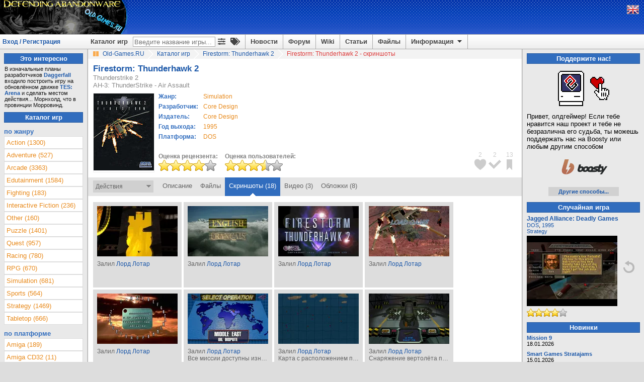

--- FILE ---
content_type: text/html; charset=utf-8
request_url: https://www.old-games.ru/game/screenshots/3335.html
body_size: 8897
content:

<!DOCTYPE html>
<html lang="ru" prefix="og: http://ogp.me/ns#">
<head>
    <title>Скриншоты Firestorm: Thunderhawk 2 на Old-Games.RU</title>

    <meta http-equiv="Content-Type" content="text/html; charset=UTF-8"/>
<meta name="viewport" content="width=1336">
<meta name="robots" content="all"/>
<meta name="keywords" content="Firestorm Thunderhawk, скриншоты, screenshots, старые игры, скачать, old, games, download, abandonware, бесплатно"/>
<meta name="description" content="Скриншоты Firestorm: Thunderhawk 2 на Old-Games.RU"/>
<meta name="Publisher-URL" content="https://www.old-games.ru"/>
<!-- <meta property="fb:admins" content="100001450308155" /> -->
<link rel="shortcut icon" href="/favicon.ico" type="image/x-icon"/>
<link rel="apple-touch-icon" type="image/png" href="/img/small_og_logo.png">
<link rel="alternate" type="application/rss+xml" title="Old-Games.RU. Новости"
      href="https://feeds.feedburner.com/Old-games-ru-news"/>
<link rel="alternate" type="application/rss+xml" title="Old-Games.RU. Новые игры"
      href="https://feeds.feedburner.com/Old-games-ru"/>
<link rel="alternate" type="application/rss+xml" title="Old-Games.RU. Новые файлы"
      href="https://feeds.feedburner.com/Old-games-ru-files"/>
<link rel="alternate" type="application/rss+xml" title="Old-Games.RU. Новые обзоры игр"
      href="https://feeds.feedburner.com/Old-games-ru-articles"/>
<link rel="stylesheet" type="text/css" href="/scripts/minify.php?a54e9456e508244129fdc3602d45f3fc&amp;files=js/og-styles.css,js/jqueryui/jquery-ui.min.css,js/jqueryui/jquery-ui.structure.min.css,js/jqueryui/jquery-ui.theme.min.css,js/select2/select2.css,js/uploadifive/uploadifive.css,js/fancybox2/jquery.fancybox.css,js/fancybox2/helpers/jquery.fancybox-thumbs.css" /><link rel="stylesheet" type="text/css" href="/scripts/minify.php?a54e9456e508244129fdc3602d45f3fc&amp;files=js/font-awesome/css/fa-svg-with-js.css,js/notification/notification.css" /><script type="text/javascript" src="/js/prebid-ads.js"></script>
<script defer type="text/javascript" src="/js/font-awesome/js/fa-solid.min.js"></script>
<script defer type="text/javascript" src="/js/font-awesome/js/fontawesome.min.js"></script>
<script type="text/javascript" src="/scripts/minify.php?a54e9456e508244129fdc3602d45f3fc&amp;files=js/jquery/jquery.min.js,js/jqueryui/jquery-ui.min.js,js/jqueryui/jquery.ui.datepicker-ru.min.js,js/notification/jquery.notification.min.js,js/jquery.simplemodal.1.4.4.min.js,js/raty-2.5.2/jquery.raty.min.js,js/select2/select2.min.js,js/select2/select2_locale_ru.js"></script><script type="text/javascript" src="/scripts/minify.php?a54e9456e508244129fdc3602d45f3fc&amp;files=js/uploadifive/jquery.uploadifive.min.js,js/fancybox2/jquery.fancybox.pack.js,js/fancybox2/helpers/jquery.fancybox-thumbs.js,js/js.cookie.min.js,js/og-scripts.js,js/og-game-actions.js"></script>

    <link rel="canonical" href="https://www.old-games.ru/game/screenshots/3335.html"/>
    <meta property="og:image" content="https://www.old-games.ru" />
    <meta property="og:site_name" content="Old-Games.RU" />
    <meta property="og:title" content="Firestorm: Thunderhawk 2 на Old-Games.RU" />
    <meta name="title"
          content="Firestorm: Thunderhawk 2 на Old-Games.RU"/>
    <link rel="image_src" href=""/>
    <script type="text/javascript">
        $(document).ready(function () {
            $("a.gamescreens").fancybox({
                'loop': true,
                helpers: {
                    overlay: {
                        css: {
                            'background': 'rgba(170, 170, 170, 0.5)'
                        }
                    }
                }

            });
        });
    </script>
</head>
<body>
<!-- Header begin -->
<header id="pageHeader">
    <div class="header">
                    <a class="lfloat" href="/" title="Скачать старые игры с Old-Games.RU">
                <img src="//static.old-games.ru/img/logos/LastRitesDefend.gif" width="253" height="68" alt="Бесплатные старые игры"/>
            </a>
                <!--noindex-->
                <!--/noindex-->
    </div>
    <!--noindex-->
<div style="display:none;">
    <!--LiveInternet counter-->
    <script type="text/javascript"><!--
        new Image().src = "//counter.yadro.ru/hit?r" + escape(document.referrer) + ((typeof(screen) == "undefined") ? "" : ";s" + screen.width + "*" + screen.height + "*" + (screen.colorDepth ? screen.colorDepth : screen.pixelDepth)) + ";u" + escape(document.URL) + ";h" + escape(document.title.substring(0, 80)) + ";" + Math.random();
        //-->
    </script>
    <!--/LiveInternet-->
    <script type="text/javascript">

        var _gaq = _gaq || [];
        _gaq.push(['_setAccount', 'UA-260122-1']);
        _gaq.push(['_trackPageview']);

        (function () {
            var ga = document.createElement('script');
            ga.type = 'text/javascript';
            ga.async = true;
            ga.src = ('https:' == document.location.protocol ? 'https://ssl' : 'http://www') + '.google-analytics.com/ga.js';
            var s = document.getElementsByTagName('script')[0];
            s.parentNode.insertBefore(ga, s);
        })();

    </script>
</div>

<!-- Yandex.Metrika counter -->
<script type="text/javascript" >
    (function (d, w, c) {
        (w[c] = w[c] || []).push(function() {
            try {
                w.yaCounter2036 = new Ya.Metrika({
                    id:2036,
                    clickmap:true,
                    trackLinks:true,
                    accurateTrackBounce:true
                });
            } catch(e) { }
        });

        var n = d.getElementsByTagName("script")[0],
            s = d.createElement("script"),
            f = function () { n.parentNode.insertBefore(s, n); };
        s.type = "text/javascript";
        s.async = true;
        s.src = "https://mc.yandex.ru/metrika/watch.js";

        if (w.opera == "[object Opera]") {
            d.addEventListener("DOMContentLoaded", f, false);
        } else { f(); }
    })(document, window, "yandex_metrika_callbacks");
</script>
<noscript><div><img src="https://mc.yandex.ru/watch/2036" style="position:absolute; left:-9999px;" alt="" /></div></noscript>
<!-- /Yandex.Metrika counter -->

<!--/noindex-->
    <div class="headerpanel">
        <div class="userlogin"><a href="#" id="loginform">Вход / Регистрация</a></div>
        <div class="lang">
            <!--noindex-->
                            <a href="/?language=eng" title="English version"><img
                            src="//static.old-games.ru/img/eng.png"
                            width="22" height="16" alt="ENG"/></a>
                            <!--/noindex-->
        </div>
        <nav class="menupanel">
            <ul id="nav">
                <li class="noborderli"><a href="/catalog/" title="Каталог старых игр">Каталог игр</a></li>
                <li>
                    <div id="searchblock">
                        <div id="quicksearchform">
                            <form method="get" action="/catalog/">
                                <input type="text" placeholder="Введите название игры..." id="quicksearchgame"
                                       name="gamename" value="">
                            </form>
                        </div>
                        <a class="advitems" title="Расширенный поиск" href="/search/">
                            <i class="fas fa-sliders-h">
                            </i>
                        </a>
                        <a class="advitems" title="Свойства игр" href="/properties/">
                            <i class="fas fa-tags">
                            </i>
                        </a>
                    </div>
                </li>
                <li><a href="/" title="Новости сайта">Новости</a></li>
                <li><a href="/forum/" title="Форум о старых играх">Форум</a></li>
                <li><a href="/wiki/" title="Энциклопедия о старых играх и железе">Wiki</a></li>
                <li><a href="/articles/" title="Различные статьи и обзоры">Статьи</a></li>
                <li><a href="/utils/" title="Различные файлы для старых игр">Файлы</a></li>
                <li><a href="#" title="Информация" class="information">Информация <img
                                src="//static.old-games.ru/img/arrow-down.png" width="15"
                                height="13" class="arrow-down" alt=""/></a>
                    <ul>
                        <li><a href="/about/" title="О нашем сайте">О проекте</a></li>
                        <li><a href="/faq/" title="FAQ по старым играм">FAQ</a></li>
                        <li><a href="/donate/" title="Помощь сайту">Поддержите нас!</a></li>
                        <li><a href="/about/history/" title="История проекта">История проекта</a></li>
                    </ul>
                </li>
            </ul>
        </nav>
    </div>
</header>

<div id="dialog-form" style="display:none;" title="Авторизация">
            <div class="loginbox">
            <form action="/forum/login/login" method="post">
                <label for="navbar_username">Логин:</label>
                <input type="text" id="navbar_username" name="login">
                <label for="navbar_login">Пароль:</label>
                <input type="password" id="navbar_login" name="password">
                <label for="cb_cookieuser_navbar">
                    <input name="remember" type="checkbox" id="cb_cookieuser_navbar" value="1"
                           checked="checked"/>Запомнить                </label>

                <div class="centeralign">
                    <input type="submit" value="Войти"/>
                </div>
                <br/>
                <input type="hidden" name="cookie_check" value="1"/>
                <input type="hidden" name="_xfToken" value=""/>

                <div class="centeralign">
                    <a href="/forum/login/"
                       title="Регистрация на форуме старых игр">Регистрация</a> - <a
                            href="/forum/lost-password/">Напомнить пароль</a>
                </div>
            </form>
        </div>
        </div>
<!-- Header end -->
<!-- Main begin -->
<div class="main">
    <main id="main">
        <!-- Content center begin -->
            <div class="breadcrumb" itemscope itemtype="http://schema.org/BreadcrumbList">
        <img src="//static.old-games.ru/img/path_bullet.gif" width="16" height="19" alt=""/>
        <span itemprop="itemListElement" itemscope itemtype="http://schema.org/ListItem">
            <a itemprop="item" title="старые игры скачать" href="/"><span itemprop="name">Old-Games.RU</span></a>
            <meta itemprop="position" content="1"/>
        </span>
                            <span itemprop="itemListElement" itemscope itemtype="http://schema.org/ListItem">
                        <img src="//static.old-games.ru/img/slash.png" width="19" height="19"
                             alt="/"/>
                        <a itemprop="item" href="/catalog/" title="Каталог игр">
                            <span itemprop="name">Каталог игр</span>
                        </a><meta itemprop="position" content="2"/>
                    </span>
                                        <span itemprop="itemListElement" itemscope itemtype="http://schema.org/ListItem">
                        <img src="//static.old-games.ru/img/slash.png" width="19" height="19"
                             alt="/"/>
                        <a itemprop="item" href="/game/3335.html" title="Firestorm: Thunderhawk 2">
                            <span itemprop="name">Firestorm: Thunderhawk 2</span>
                        </a><meta itemprop="position" content="3"/>
                    </span>
                                        <img src="//static.old-games.ru/img/slash.png" width="19" height="19"
                         alt="/"/>
                    <span class="active-link">Firestorm: Thunderhawk 2 - скриншоты</span>
                        </div>
                <div class="main-content" itemscope itemtype="http://schema.org/SoftwareApplication">
        <link itemprop="applicationCategory" href="https://schema.org/GameApplication"/>
        <div><h1 class="game_title" itemprop="name">Firestorm: Thunderhawk 2</h1>
            <span class="game_alt_names">Thunderstrike 2</span><br /><span class="game_alt_names">AH-3: ThunderStrike - Air Assault</span><br />        </div>
        <!-- Game begin -->

        
                <table class="gameinfo">
            <tr>
                <td class="game-cover" rowspan="2">
                    <div class="game_info_cover" style="position: relative">
                        <img src="/games/pc/firestorm_thunderhawk_2/firestorm_thunderhawk_2_cover.jpg" width="120"
                             alt="Firestorm: Thunderhawk 2"
                             title="Firestorm: Thunderhawk 2"/>
                    </div>
                </td>
                <td style="vertical-align: top;">
                    <table id="releaseinfo">
                        <tr>
                            <td class="head middlesmall">Жанр:</td>
                            <td align="left" class="middlesmall button">
                                                                <a class="orangelink" href="/catalog/?genre=5"><span itemprop="applicationSubCategory">Simulation</span></a>                            </td>
                        </tr>
                                                    <tr>
                                <td class="head middlesmall">Разработчик:</td>
                                <td align="left" class="middlesmall button">
                                                                        <a class="orangelink" href="/catalog/?developerCompany=37">Core Design</a>                                </td>
                            </tr>
                                                        <tr>
                                <td class="head middlesmall">Издатель:</td>
                                <td align="left" class="middlesmall button">
                                                                        <a class="orangelink" href="/catalog/?publisherCompany=37">Core Design</a>                                </td>
                            </tr>
                                                    <tr>
                            <td class="head middlesmall">Год выхода:</td>
                            <td align="left" class="middlesmall button">
                                <a class="orangelink"
                                   href="/catalog/?year=1995&amp;year2=1995">1995</a>
                                <meta itemprop="description"
                                      content="Firestorm: Thunderhawk 2, Год выхода: 1995"/>
                            </td>
                        </tr>
                        <tr>
                            <td class="head middlesmall">Платформа:</td>
                            <td align="left" class="middlesmall button">
                                <a class="orangelink"
                                   href="/catalog/?platform=1"><span
                                            itemprop="operatingSystem">DOS</span></a>
                            </td>
                        </tr>
                    </table>
                </td>
            </tr>
            <tr>
                <td style="vertical-align: bottom;">
                    <div class="rating-box">
                        <b>Оценка рецензента:</b><br/>
                                                    <img src="//static.old-games.ru/img/rating/bigstar8.png"
                                 alt="Оценка рецензента - 8 из 10"
                                 title="Оценка рецензента - 8 из 10"
                                 height="22" width="115"/>
                                                </div>
                    <div class="rating-box">
                        <b>Оценка пользователей:</b><br/>
                        <span itemprop="aggregateRating" itemscope itemtype="http://schema.org/AggregateRating">
	                    <meta itemprop="bestRating" content="10"/>
                        <meta itemprop="ratingCount" content="5"/>
	                    <meta itemprop="ratingValue" content="7"/>
                        <img src="//static.old-games.ru/img/rating/bigstar7.png"
                             height="22"
                             width="115"
                             alt="Оценка пользователей - 6.60 из 10"
                             title="Оценка пользователей - 6.60 из 10. Всего голосов: 5"/>
	                    </span>
                    </div>
                </td>
            </tr>

        </table>

        <div class="bookmark-icon-block">
            <ul class="bookmark-icon-list">
                                    <li>
                        <div class="bookmark-icon-count">2</div>
                        <div id="markicon1" title="Добавить в любимые игры"
                             class="user-not-registered bookmark-icon"
                             data-bookmarktype="1"
                             style="background-image: url('//static.old-games.ru/img/bookmark-icon-favorites.png');"></div>
                    </li>
                                        <li>
                        <div class="bookmark-icon-count">2</div>
                        <div id="markicon2" title="Добавить в пройденные игры"
                             class="user-not-registered bookmark-icon"
                             data-bookmarktype="2"
                             style="background-image: url('//static.old-games.ru/img/bookmark-icon-completed.png');"></div>
                    </li>
                                        <li>
                        <div class="bookmark-icon-count">13</div>
                        <div id="markicon3" title="Добавить в закладки"
                             class="user-not-registered bookmark-icon"
                             data-bookmarktype="3"
                             style="background-image: url('//static.old-games.ru/img/bookmark-icon-bookmarks.png');"></div>
                    </li>
                                </ul>
        </div>
    </div>

    <div class="game_tabs">

        <form id="bookmarkform" method="POST">
            <input type="hidden" name="gameid" value="3335"/>
            <input type="hidden" name="securitytoken" value="3873283301a87e5a1f86159c65677456"/>
        </form>
        <div class="lfloat game-actions" style="position: relative">
            Действия<img src="//static.old-games.ru/img/dropdown-action.png"
                                        width="9" height="14" alt=""/>
        </div>
        <div class="game-actions-droplist">
            <ul>
                                    <li>
                        <a id="mark1"
                           class="user-not-registered bookmark-link" href="#">
                            <img src="//static.old-games.ru/img/bookmark-small-favorites.png"
                                 alt="" width="13" height="13"/>
                            <span>Добавить в любимые игры</span>
                            <input type="hidden" name="bookmarktype" value="1"/>
                        </a>
                    </li>
                                        <li>
                        <a id="mark2"
                           class="user-not-registered bookmark-link" href="#">
                            <img src="//static.old-games.ru/img/bookmark-small-completed.png"
                                 alt="" width="13" height="13"/>
                            <span>Добавить в пройденные игры</span>
                            <input type="hidden" name="bookmarktype" value="2"/>
                        </a>
                    </li>
                                        <li>
                        <a id="mark3"
                           class="user-not-registered bookmark-link" href="#">
                            <img src="//static.old-games.ru/img/bookmark-small-bookmarks.png"
                                 alt="" width="13" height="13"/>
                            <span>Добавить в закладки</span>
                            <input type="hidden" name="bookmarktype" value="3"/>
                        </a>
                    </li>
                    
                <li style="padding: 0;">
                    <hr class="darkgrayline"/>
                </li>
                <li><a href="#" class="user-not-registered" data-id="3335"><img
                                src="//static.old-games.ru/img/small-plus.png" alt=""
                                width="13"
                                height="13"/>Добавить скриншоты</a></li>
                <li><a href="#" class="user-not-registered" data-id="3335"><img
                                src="//static.old-games.ru/img/small-plus.png" alt=""
                                width="13"
                                height="13"/>Добавить видеоролик</a></li>
                                    <li><a href="#" class="user-not-registered" data-id="3335"><img
                                    src="//static.old-games.ru/img/small-plus.png" alt=""
                                    width="13"
                                    height="13"/>Добавить обложки</a></li>
                                <li><a href="#" class="user-not-registered" data-content-id="3335"
                       data-content-type="game"><img
                                src="//static.old-games.ru/img/small-plus.png" alt=""
                                width="13"
                                height="13"/>Дополнить информацию</a></li>
            </ul>

        </div>

        <ul class="tabs rfloat">
            <li><a href="/game/3335.html">Описание</a></li><li><a href="/game/download/3335.html">Файлы</a></li><li class="current"><a href="/game/screenshots/3335.html">Скриншоты (18)</a></li><li><a href="/game/video/3335.html">Видео (3)</a></li><li><a href="/game/covers/3335.html">Обложки (8)</a></li>        </ul>
        <div class="clear"></div>
    </div>
            <!-- Information -->
        <div class="main-content">
            <div id="game_screens">
                                <div id="screensarea">
                    <ul class="gamescreens">

                                                    <li class="game_screen">
                                <div class="game_screen_container middlesmall" itemscope
                                     itemtype="http://schema.org/ImageObject">
                                    <div class="screen_img_container">
                                        <a class="gamescreens" title="Firestorm: Thunderhawk 2 - cкриншот №1"
                                           rel="screen"
                                           itemprop="contentUrl"
                                           href="/games/pc/firestorm_thunderhawk_2/screenshots/3335_4e564f849e007.jpg"
                                           target="_blank">
                                            <img itemprop="thumbnail"
                                                 src="/games/pc/firestorm_thunderhawk_2/thumbs/thumb_3335_4e564f849e007.jpg"
                                                 title="Firestorm: Thunderhawk 2 - скриншот №1"
                                                 alt="[Firestorm: Thunderhawk 2 - скриншот №1]"/>
                                        </a>
                                    </div>
                                    <div class="screen_author">
                                        Залил <a
                                                title="Лорд Лотар"
                                                href="/users/?userid=84732"
                                                itemprop="author">Лорд Лотар</a>
                                    </div>
                                    <meta itemprop="datePublished"
                                          content="2011-08-25">
                                                                    </div>
                            </li>
                                                        <li class="game_screen">
                                <div class="game_screen_container middlesmall" itemscope
                                     itemtype="http://schema.org/ImageObject">
                                    <div class="screen_img_container">
                                        <a class="gamescreens" title="Firestorm: Thunderhawk 2 - cкриншот №2"
                                           rel="screen"
                                           itemprop="contentUrl"
                                           href="/games/pc/firestorm_thunderhawk_2/screenshots/3335_4e564f84b0b31.jpg"
                                           target="_blank">
                                            <img itemprop="thumbnail"
                                                 src="/games/pc/firestorm_thunderhawk_2/thumbs/thumb_3335_4e564f84b0b31.jpg"
                                                 title="Firestorm: Thunderhawk 2 - скриншот №2"
                                                 alt="[Firestorm: Thunderhawk 2 - скриншот №2]"/>
                                        </a>
                                    </div>
                                    <div class="screen_author">
                                        Залил <a
                                                title="Лорд Лотар"
                                                href="/users/?userid=84732"
                                                itemprop="author">Лорд Лотар</a>
                                    </div>
                                    <meta itemprop="datePublished"
                                          content="2011-08-25">
                                                                    </div>
                            </li>
                                                        <li class="game_screen">
                                <div class="game_screen_container middlesmall" itemscope
                                     itemtype="http://schema.org/ImageObject">
                                    <div class="screen_img_container">
                                        <a class="gamescreens" title="Firestorm: Thunderhawk 2 - cкриншот №3"
                                           rel="screen"
                                           itemprop="contentUrl"
                                           href="/games/pc/firestorm_thunderhawk_2/screenshots/3335_4e564f84b7216.jpg"
                                           target="_blank">
                                            <img itemprop="thumbnail"
                                                 src="/games/pc/firestorm_thunderhawk_2/thumbs/thumb_3335_4e564f84b7216.jpg"
                                                 title="Firestorm: Thunderhawk 2 - скриншот №3"
                                                 alt="[Firestorm: Thunderhawk 2 - скриншот №3]"/>
                                        </a>
                                    </div>
                                    <div class="screen_author">
                                        Залил <a
                                                title="Лорд Лотар"
                                                href="/users/?userid=84732"
                                                itemprop="author">Лорд Лотар</a>
                                    </div>
                                    <meta itemprop="datePublished"
                                          content="2011-08-25">
                                                                    </div>
                            </li>
                                                        <li class="game_screen">
                                <div class="game_screen_container middlesmall" itemscope
                                     itemtype="http://schema.org/ImageObject">
                                    <div class="screen_img_container">
                                        <a class="gamescreens" title="Firestorm: Thunderhawk 2 - cкриншот №4"
                                           rel="screen"
                                           itemprop="contentUrl"
                                           href="/games/pc/firestorm_thunderhawk_2/screenshots/3335_4e564f84b92b0.jpg"
                                           target="_blank">
                                            <img itemprop="thumbnail"
                                                 src="/games/pc/firestorm_thunderhawk_2/thumbs/thumb_3335_4e564f84b92b0.jpg"
                                                 title="Firestorm: Thunderhawk 2 - скриншот №4"
                                                 alt="[Firestorm: Thunderhawk 2 - скриншот №4]"/>
                                        </a>
                                    </div>
                                    <div class="screen_author">
                                        Залил <a
                                                title="Лорд Лотар"
                                                href="/users/?userid=84732"
                                                itemprop="author">Лорд Лотар</a>
                                    </div>
                                    <meta itemprop="datePublished"
                                          content="2011-08-25">
                                                                    </div>
                            </li>
                                                        <li class="game_screen">
                                <div class="game_screen_container middlesmall" itemscope
                                     itemtype="http://schema.org/ImageObject">
                                    <div class="screen_img_container">
                                        <a class="gamescreens" title="Firestorm: Thunderhawk 2 - cкриншот №5"
                                           rel="screen"
                                           itemprop="contentUrl"
                                           href="/games/pc/firestorm_thunderhawk_2/screenshots/3335_4e564f84bb200.jpg"
                                           target="_blank">
                                            <img itemprop="thumbnail"
                                                 src="/games/pc/firestorm_thunderhawk_2/thumbs/thumb_3335_4e564f84bb200.jpg"
                                                 title="Firestorm: Thunderhawk 2 - скриншот №5"
                                                 alt="[Firestorm: Thunderhawk 2 - скриншот №5]"/>
                                        </a>
                                    </div>
                                    <div class="screen_author">
                                        Залил <a
                                                title="Лорд Лотар"
                                                href="/users/?userid=84732"
                                                itemprop="author">Лорд Лотар</a>
                                    </div>
                                    <meta itemprop="datePublished"
                                          content="2011-08-25">
                                                                    </div>
                            </li>
                                                        <li class="game_screen">
                                <div class="game_screen_container middlesmall" itemscope
                                     itemtype="http://schema.org/ImageObject">
                                    <div class="screen_img_container">
                                        <a class="gamescreens" title="Все миссии доступны изначально."
                                           rel="screen"
                                           itemprop="contentUrl"
                                           href="/games/pc/firestorm_thunderhawk_2/screenshots/3335_4e564f84bd154.jpg"
                                           target="_blank">
                                            <img itemprop="thumbnail"
                                                 src="/games/pc/firestorm_thunderhawk_2/thumbs/thumb_3335_4e564f84bd154.jpg"
                                                 title="Firestorm: Thunderhawk 2 - скриншот №6"
                                                 alt="[Firestorm: Thunderhawk 2 - скриншот №6]"/>
                                        </a>
                                    </div>
                                    <div class="screen_author">
                                        Залил <a
                                                title="Лорд Лотар"
                                                href="/users/?userid=84732"
                                                itemprop="author">Лорд Лотар</a>
                                    </div>
                                    <meta itemprop="datePublished"
                                          content="2011-08-25">
                                                                            <div class="screen_comment"
                                             title="Все миссии доступны изначально."
                                             itemprop="description">
                                            Все миссии доступны изначально.                                        </div>
                                                                        </div>
                            </li>
                                                        <li class="game_screen">
                                <div class="game_screen_container middlesmall" itemscope
                                     itemtype="http://schema.org/ImageObject">
                                    <div class="screen_img_container">
                                        <a class="gamescreens" title="Карта с расположением противников."
                                           rel="screen"
                                           itemprop="contentUrl"
                                           href="/games/pc/firestorm_thunderhawk_2/screenshots/3335_4e564f84bef63.jpg"
                                           target="_blank">
                                            <img itemprop="thumbnail"
                                                 src="/games/pc/firestorm_thunderhawk_2/thumbs/thumb_3335_4e564f84bef63.jpg"
                                                 title="Firestorm: Thunderhawk 2 - скриншот №7"
                                                 alt="[Firestorm: Thunderhawk 2 - скриншот №7]"/>
                                        </a>
                                    </div>
                                    <div class="screen_author">
                                        Залил <a
                                                title="Лорд Лотар"
                                                href="/users/?userid=84732"
                                                itemprop="author">Лорд Лотар</a>
                                    </div>
                                    <meta itemprop="datePublished"
                                          content="2011-08-25">
                                                                            <div class="screen_comment"
                                             title="Карта с расположением противников."
                                             itemprop="description">
                                            Карта с расположением противников.                                        </div>
                                                                        </div>
                            </li>
                                                        <li class="game_screen">
                                <div class="game_screen_container middlesmall" itemscope
                                     itemtype="http://schema.org/ImageObject">
                                    <div class="screen_img_container">
                                        <a class="gamescreens" title="Снаряжение вертолёта перед вылетом."
                                           rel="screen"
                                           itemprop="contentUrl"
                                           href="/games/pc/firestorm_thunderhawk_2/screenshots/3335_4e564f84c0e3a.jpg"
                                           target="_blank">
                                            <img itemprop="thumbnail"
                                                 src="/games/pc/firestorm_thunderhawk_2/thumbs/thumb_3335_4e564f84c0e3a.jpg"
                                                 title="Firestorm: Thunderhawk 2 - скриншот №8"
                                                 alt="[Firestorm: Thunderhawk 2 - скриншот №8]"/>
                                        </a>
                                    </div>
                                    <div class="screen_author">
                                        Залил <a
                                                title="Лорд Лотар"
                                                href="/users/?userid=84732"
                                                itemprop="author">Лорд Лотар</a>
                                    </div>
                                    <meta itemprop="datePublished"
                                          content="2011-08-25">
                                                                            <div class="screen_comment"
                                             title="Снаряжение вертолёта перед вылетом."
                                             itemprop="description">
                                            Снаряжение вертолёта перед вылетом.                                        </div>
                                                                        </div>
                            </li>
                                                        <li class="game_screen">
                                <div class="game_screen_container middlesmall" itemscope
                                     itemtype="http://schema.org/ImageObject">
                                    <div class="screen_img_container">
                                        <a class="gamescreens" title="Firestorm: Thunderhawk 2 - cкриншот №9"
                                           rel="screen"
                                           itemprop="contentUrl"
                                           href="/games/pc/firestorm_thunderhawk_2/screenshots/3335_4e564f84c2d89.jpg"
                                           target="_blank">
                                            <img itemprop="thumbnail"
                                                 src="/games/pc/firestorm_thunderhawk_2/thumbs/thumb_3335_4e564f84c2d89.jpg"
                                                 title="Firestorm: Thunderhawk 2 - скриншот №9"
                                                 alt="[Firestorm: Thunderhawk 2 - скриншот №9]"/>
                                        </a>
                                    </div>
                                    <div class="screen_author">
                                        Залил <a
                                                title="Лорд Лотар"
                                                href="/users/?userid=84732"
                                                itemprop="author">Лорд Лотар</a>
                                    </div>
                                    <meta itemprop="datePublished"
                                          content="2011-08-25">
                                                                    </div>
                            </li>
                                                        <li class="game_screen">
                                <div class="game_screen_container middlesmall" itemscope
                                     itemtype="http://schema.org/ImageObject">
                                    <div class="screen_img_container">
                                        <a class="gamescreens" title="Firestorm: Thunderhawk 2 - cкриншот №10"
                                           rel="screen"
                                           itemprop="contentUrl"
                                           href="/games/pc/firestorm_thunderhawk_2/screenshots/3335_4e564f84c4ce7.jpg"
                                           target="_blank">
                                            <img itemprop="thumbnail"
                                                 src="/games/pc/firestorm_thunderhawk_2/thumbs/thumb_3335_4e564f84c4ce7.jpg"
                                                 title="Firestorm: Thunderhawk 2 - скриншот №10"
                                                 alt="[Firestorm: Thunderhawk 2 - скриншот №10]"/>
                                        </a>
                                    </div>
                                    <div class="screen_author">
                                        Залил <a
                                                title="Лорд Лотар"
                                                href="/users/?userid=84732"
                                                itemprop="author">Лорд Лотар</a>
                                    </div>
                                    <meta itemprop="datePublished"
                                          content="2011-08-25">
                                                                    </div>
                            </li>
                                                        <li class="game_screen">
                                <div class="game_screen_container middlesmall" itemscope
                                     itemtype="http://schema.org/ImageObject">
                                    <div class="screen_img_container">
                                        <a class="gamescreens" title="Firestorm: Thunderhawk 2 - cкриншот №11"
                                           rel="screen"
                                           itemprop="contentUrl"
                                           href="/games/pc/firestorm_thunderhawk_2/screenshots/3335_4e564f84c6ccd.jpg"
                                           target="_blank">
                                            <img itemprop="thumbnail"
                                                 src="/games/pc/firestorm_thunderhawk_2/thumbs/thumb_3335_4e564f84c6ccd.jpg"
                                                 title="Firestorm: Thunderhawk 2 - скриншот №11"
                                                 alt="[Firestorm: Thunderhawk 2 - скриншот №11]"/>
                                        </a>
                                    </div>
                                    <div class="screen_author">
                                        Залил <a
                                                title="Лорд Лотар"
                                                href="/users/?userid=84732"
                                                itemprop="author">Лорд Лотар</a>
                                    </div>
                                    <meta itemprop="datePublished"
                                          content="2011-08-25">
                                                                    </div>
                            </li>
                                                        <li class="game_screen">
                                <div class="game_screen_container middlesmall" itemscope
                                     itemtype="http://schema.org/ImageObject">
                                    <div class="screen_img_container">
                                        <a class="gamescreens" title="Firestorm: Thunderhawk 2 - cкриншот №12"
                                           rel="screen"
                                           itemprop="contentUrl"
                                           href="/games/pc/firestorm_thunderhawk_2/screenshots/3335_4e564f84c8c0e.jpg"
                                           target="_blank">
                                            <img itemprop="thumbnail"
                                                 src="/games/pc/firestorm_thunderhawk_2/thumbs/thumb_3335_4e564f84c8c0e.jpg"
                                                 title="Firestorm: Thunderhawk 2 - скриншот №12"
                                                 alt="[Firestorm: Thunderhawk 2 - скриншот №12]"/>
                                        </a>
                                    </div>
                                    <div class="screen_author">
                                        Залил <a
                                                title="Лорд Лотар"
                                                href="/users/?userid=84732"
                                                itemprop="author">Лорд Лотар</a>
                                    </div>
                                    <meta itemprop="datePublished"
                                          content="2011-08-25">
                                                                    </div>
                            </li>
                                                        <li class="game_screen">
                                <div class="game_screen_container middlesmall" itemscope
                                     itemtype="http://schema.org/ImageObject">
                                    <div class="screen_img_container">
                                        <a class="gamescreens" title="Firestorm: Thunderhawk 2 - cкриншот №13"
                                           rel="screen"
                                           itemprop="contentUrl"
                                           href="/games/pc/firestorm_thunderhawk_2/screenshots/3335_4e564f84caadf.jpg"
                                           target="_blank">
                                            <img itemprop="thumbnail"
                                                 src="/games/pc/firestorm_thunderhawk_2/thumbs/thumb_3335_4e564f84caadf.jpg"
                                                 title="Firestorm: Thunderhawk 2 - скриншот №13"
                                                 alt="[Firestorm: Thunderhawk 2 - скриншот №13]"/>
                                        </a>
                                    </div>
                                    <div class="screen_author">
                                        Залил <a
                                                title="Лорд Лотар"
                                                href="/users/?userid=84732"
                                                itemprop="author">Лорд Лотар</a>
                                    </div>
                                    <meta itemprop="datePublished"
                                          content="2011-08-25">
                                                                    </div>
                            </li>
                                                        <li class="game_screen">
                                <div class="game_screen_container middlesmall" itemscope
                                     itemtype="http://schema.org/ImageObject">
                                    <div class="screen_img_container">
                                        <a class="gamescreens" title="Firestorm: Thunderhawk 2 - cкриншот №14"
                                           rel="screen"
                                           itemprop="contentUrl"
                                           href="/games/pc/firestorm_thunderhawk_2/screenshots/3335_4e564f84cca5e.jpg"
                                           target="_blank">
                                            <img itemprop="thumbnail"
                                                 src="/games/pc/firestorm_thunderhawk_2/thumbs/thumb_3335_4e564f84cca5e.jpg"
                                                 title="Firestorm: Thunderhawk 2 - скриншот №14"
                                                 alt="[Firestorm: Thunderhawk 2 - скриншот №14]"/>
                                        </a>
                                    </div>
                                    <div class="screen_author">
                                        Залил <a
                                                title="Лорд Лотар"
                                                href="/users/?userid=84732"
                                                itemprop="author">Лорд Лотар</a>
                                    </div>
                                    <meta itemprop="datePublished"
                                          content="2011-08-25">
                                                                    </div>
                            </li>
                                                        <li class="game_screen">
                                <div class="game_screen_container middlesmall" itemscope
                                     itemtype="http://schema.org/ImageObject">
                                    <div class="screen_img_container">
                                        <a class="gamescreens" title="Firestorm: Thunderhawk 2 - cкриншот №15"
                                           rel="screen"
                                           itemprop="contentUrl"
                                           href="/games/pc/firestorm_thunderhawk_2/screenshots/3335_4e564f84cea0c.jpg"
                                           target="_blank">
                                            <img itemprop="thumbnail"
                                                 src="/games/pc/firestorm_thunderhawk_2/thumbs/thumb_3335_4e564f84cea0c.jpg"
                                                 title="Firestorm: Thunderhawk 2 - скриншот №15"
                                                 alt="[Firestorm: Thunderhawk 2 - скриншот №15]"/>
                                        </a>
                                    </div>
                                    <div class="screen_author">
                                        Залил <a
                                                title="Лорд Лотар"
                                                href="/users/?userid=84732"
                                                itemprop="author">Лорд Лотар</a>
                                    </div>
                                    <meta itemprop="datePublished"
                                          content="2011-08-25">
                                                                    </div>
                            </li>
                                                        <li class="game_screen">
                                <div class="game_screen_container middlesmall" itemscope
                                     itemtype="http://schema.org/ImageObject">
                                    <div class="screen_img_container">
                                        <a class="gamescreens" title="Firestorm: Thunderhawk 2 - cкриншот №16"
                                           rel="screen"
                                           itemprop="contentUrl"
                                           href="/games/pc/firestorm_thunderhawk_2/screenshots/3335_4e564f84d08e3.jpg"
                                           target="_blank">
                                            <img itemprop="thumbnail"
                                                 src="/games/pc/firestorm_thunderhawk_2/thumbs/thumb_3335_4e564f84d08e3.jpg"
                                                 title="Firestorm: Thunderhawk 2 - скриншот №16"
                                                 alt="[Firestorm: Thunderhawk 2 - скриншот №16]"/>
                                        </a>
                                    </div>
                                    <div class="screen_author">
                                        Залил <a
                                                title="Лорд Лотар"
                                                href="/users/?userid=84732"
                                                itemprop="author">Лорд Лотар</a>
                                    </div>
                                    <meta itemprop="datePublished"
                                          content="2011-08-25">
                                                                    </div>
                            </li>
                                                        <li class="game_screen">
                                <div class="game_screen_container middlesmall" itemscope
                                     itemtype="http://schema.org/ImageObject">
                                    <div class="screen_img_container">
                                        <a class="gamescreens" title="Firestorm: Thunderhawk 2 - cкриншот №17"
                                           rel="screen"
                                           itemprop="contentUrl"
                                           href="/games/pc/firestorm_thunderhawk_2/screenshots/3335_4e564f84d283e.jpg"
                                           target="_blank">
                                            <img itemprop="thumbnail"
                                                 src="/games/pc/firestorm_thunderhawk_2/thumbs/thumb_3335_4e564f84d283e.jpg"
                                                 title="Firestorm: Thunderhawk 2 - скриншот №17"
                                                 alt="[Firestorm: Thunderhawk 2 - скриншот №17]"/>
                                        </a>
                                    </div>
                                    <div class="screen_author">
                                        Залил <a
                                                title="Лорд Лотар"
                                                href="/users/?userid=84732"
                                                itemprop="author">Лорд Лотар</a>
                                    </div>
                                    <meta itemprop="datePublished"
                                          content="2011-08-25">
                                                                    </div>
                            </li>
                                                        <li class="game_screen">
                                <div class="game_screen_container middlesmall" itemscope
                                     itemtype="http://schema.org/ImageObject">
                                    <div class="screen_img_container">
                                        <a class="gamescreens" title="В некоторых миссиях присутствуют союзники."
                                           rel="screen"
                                           itemprop="contentUrl"
                                           href="/games/pc/firestorm_thunderhawk_2/screenshots/3335_4e564f84d478f.jpg"
                                           target="_blank">
                                            <img itemprop="thumbnail"
                                                 src="/games/pc/firestorm_thunderhawk_2/thumbs/thumb_3335_4e564f84d478f.jpg"
                                                 title="Firestorm: Thunderhawk 2 - скриншот №18"
                                                 alt="[Firestorm: Thunderhawk 2 - скриншот №18]"/>
                                        </a>
                                    </div>
                                    <div class="screen_author">
                                        Залил <a
                                                title="Лорд Лотар"
                                                href="/users/?userid=84732"
                                                itemprop="author">Лорд Лотар</a>
                                    </div>
                                    <meta itemprop="datePublished"
                                          content="2011-08-25">
                                                                            <div class="screen_comment"
                                             title="В некоторых миссиях присутствуют союзники."
                                             itemprop="description">
                                            В некоторых миссиях присутствуют союзники.                                        </div>
                                                                        </div>
                            </li>
                                                        <li class="game_screen screen_add">
                                <a class="screen_add_link user-not-registered" href="#"
                                   data-id="3335"
                                   title="Добавить скриншоты">
                                    <div class="game_screen_container">
                                        <div class="screen_add_img">
                                            <img src="//static.old-games.ru/img/plus.png"/>
                                        </div>
                                        <div class="screen_add_text">Добавить скриншоты</div>
                                    </div>
                                </a>
                            </li>
                                                </ul>
                </div>
            </div>
                    </div>
        <!-- Game end -->

        <!-- Misc begin -->
                <!-- Misc end -->
        <!-- Content center end -->
    </main>
    <!-- Content left begin -->
    <aside id="lside">
            <div class="bluetitle">Это интересно</div>
        <!-- Blue line start -->
        <div class="tiptext">В изначальные планы разработчиков <a href="https://www.old-games.ru/game/20.html" class="internalLink"><b>Daggerfall</b></a> входило построить игру на обновлённом движке <a href="https://www.old-games.ru/game/202.html" class="internalLink"><b>TES: Arena</b></a> и сделать местом действия... Морнхолд, что в провинции Морровинд.</div>
            <div class="bluetitle">Каталог игр</div>
    <!-- By genre begin -->
    <nav class="left">
    <div class="head">по жанру</div>
    <ul class="leftlist" id="genres_table">
        <li><a  href="/catalog/?genre=8">Action (1300)</a></li><li><a  href="/catalog/?genre=7">Adventure (527)</a></li><li><a  href="/catalog/?genre=1">Arcade (3363)</a></li><li><a  href="/catalog/?genre=17">Edutainment (1584)</a></li><li><a  href="/catalog/?genre=10">Fighting (183)</a></li><li><a  href="/catalog/?genre=14">Interactive Fiction (236)</a></li><li><a  href="/catalog/?genre=11">Other (160)</a></li><li><a  href="/catalog/?genre=15">Puzzle (1401)</a></li><li><a  href="/catalog/?genre=9">Quest (957)</a></li><li><a  href="/catalog/?genre=12">Racing (780)</a></li><li><a  href="/catalog/?genre=4">RPG (670)</a></li><li><a  href="/catalog/?genre=5">Simulation (681)</a></li><li><a  href="/catalog/?genre=13">Sports (564)</a></li><li><a  href="/catalog/?genre=6">Strategy (1469)</a></li><li><a  href="/catalog/?genre=16">Tabletop (666)</a></li>    </ul>
</nav>
    <!-- By genre end -->
        <div class="left">
        <div class="head">по платформе</div>
        <ul class="leftlist" id="platforms_table">
            <li><a href="/catalog/?platform=6">Amiga (189)</a></li><li><a href="/catalog/?platform=7">Amiga CD32 (11)</a></li><li><a href="/catalog/?platform=14">Amstrad CPC (54)</a></li><li><a href="/catalog/?platform=18">Apple II (57)</a></li><li><a href="/catalog/?platform=17">Atari ST (37)</a></li><li><a href="/catalog/?platform=9">Commodore 64 (55)</a></li><li><a href="/catalog/?platform=1">DOS (6820)</a></li><li><a href="/catalog/?platform=13">DVDi (30)</a></li><li><a href="/catalog/?platform=12">Macintosh (51)</a></li><li><a href="/catalog/?platform=19">MSX (39)</a></li><li><a href="/catalog/?platform=15">PC-88 (35)</a></li><li><a href="/catalog/?platform=16">PC-98 (102)</a></li><li><a href="/catalog/?platform=2">Windows (5578)</a></li><li><a href="/catalog/?platform=5">Windows 3.x (464)</a></li><li><a href="/catalog/?platform=3">Windows 3.x/DOS (56)</a></li><li><a href="/catalog/?platform=4">Windows/DOS (222)</a></li><li><a href="/catalog/?platform=10">Windows/Windows 3.x (478)</a></li><li><a href="/catalog/?platform=8">ZX Spectrum (76)</a></li>        </ul>
    </div>
        <!-- By year begin -->
    <div class="left">
    <div class="head">по году выпуска</div>
    <table>
        <tr><td><a href="/catalog/?year=2008&amp;year2=2008">2008</a></td><td><a href="/catalog/?year=2007&amp;year2=2007">2007</a></td><td><a href="/catalog/?year=2006&amp;year2=2006">2006</a></td></tr><tr><td><a href="/catalog/?year=2005&amp;year2=2005">2005</a></td><td><a href="/catalog/?year=2004&amp;year2=2004">2004</a></td><td><a href="/catalog/?year=2003&amp;year2=2003">2003</a></td></tr><tr><td><a href="/catalog/?year=2002&amp;year2=2002">2002</a></td><td><a href="/catalog/?year=2001&amp;year2=2001">2001</a></td><td><a href="/catalog/?year=2000&amp;year2=2000">2000</a></td></tr><tr><td><a href="/catalog/?year=1999&amp;year2=1999">1999</a></td><td><a href="/catalog/?year=1998&amp;year2=1998">1998</a></td><td><a href="/catalog/?year=1997&amp;year2=1997">1997</a></td></tr><tr><td><a href="/catalog/?year=1996&amp;year2=1996">1996</a></td><td><a href="/catalog/?year=1995&amp;year2=1995">1995</a></td><td><a href="/catalog/?year=1994&amp;year2=1994">1994</a></td></tr><tr><td><a href="/catalog/?year=1993&amp;year2=1993">1993</a></td><td><a href="/catalog/?year=1992&amp;year2=1992">1992</a></td><td><a href="/catalog/?year=1991&amp;year2=1991">1991</a></td></tr><tr><td><a href="/catalog/?year=1990&amp;year2=1990">1990</a></td><td><a href="/catalog/?year=1989&amp;year2=1989">1989</a></td><td><a href="/catalog/?year=1988&amp;year2=1988">1988</a></td></tr><tr><td><a href="/catalog/?year=1987&amp;year2=1987">1987</a></td><td><a href="/catalog/?year=1986&amp;year2=1986">1986</a></td><td><a href="/catalog/?year=1970&amp;year2=1985">ранее</a></td></tr>    </table>
</div>    <!-- By year end -->

    <!-- By letter begin -->
    <div class="left">
    <div class="head">по букве</div>
    <table class="lefttable">
        <tr><td><a href="/catalog/?letter=0">0</a></td><td><a href="/catalog/?letter=A">A</a></td><td><a href="/catalog/?letter=B">B</a></td><td><a href="/catalog/?letter=C">C</a></td><td><a href="/catalog/?letter=D">D</a></td><td><a href="/catalog/?letter=E">E</a></td><td><a href="/catalog/?letter=F">F</a></td></tr><tr><td><a href="/catalog/?letter=G">G</a></td><td><a href="/catalog/?letter=H">H</a></td><td><a href="/catalog/?letter=I">I</a></td><td><a href="/catalog/?letter=J">J</a></td><td><a href="/catalog/?letter=K">K</a></td><td><a href="/catalog/?letter=L">L</a></td><td><a href="/catalog/?letter=M">M</a></td></tr><tr><td><a href="/catalog/?letter=N">N</a></td><td><a href="/catalog/?letter=O">O</a></td><td><a href="/catalog/?letter=P">P</a></td><td><a href="/catalog/?letter=Q">Q</a></td><td><a href="/catalog/?letter=R">R</a></td><td><a href="/catalog/?letter=S">S</a></td><td><a href="/catalog/?letter=T">T</a></td></tr><tr><td><a href="/catalog/?letter=U">U</a></td><td><a href="/catalog/?letter=V">V</a></td><td><a href="/catalog/?letter=W">W</a></td><td><a href="/catalog/?letter=X">X</a></td><td><a href="/catalog/?letter=Y">Y</a></td><td><a href="/catalog/?letter=Z">Z</a></td><td><a href="/catalog/?properties[]=russian">Я</a></td></tr>    </table>
</div></aside>
    <!-- Content left end -->
    <!-- Content right begin -->
    <aside id="rside">
    <div class="bluetitle">
    Поддержите нас!</div>
<div class="right">
    <div class="donate-block-img">
        <img alt="Поддержите нас!" src="/img/donate/macintosh_heart.gif">
    </div>
    <div>
        Привет, олдгеймер! Если тебе нравится наш проект и тебе не безразлична его судьба, ты можешь поддержать нас на Boosty или любым другим способом    </div>
    <div class="donate-block-img">
     <a class="donate-boosty-url" rel="nofollow" href="https://boosty.to/old-games"><img src="/img/donate/boosty.svg" width="120px" height="50px"></a>
    </div>
    <div class="donate-more-button showmore">
        <a href="/donate/">Другие способы...</a>
    </div>
</div>
        <div class="bluetitle">
            Случайная игра        </div>
        <div class="right random-game">
        <div id="random_screen_game">
        
    <a class="middlesmall" href="/game/214.html"
       title="Jagged Alliance: Deadly Games"><b>Jagged Alliance: Deadly Games</b></a>
    <div class="random-screen-info small"><a
                title="Все игры на DOS"
                href="/catalog/?platform=1 ">DOS</a>, <a title="Все игры 1995 года" href="/catalog/?year=1995&amp;year2=1995">1995</a>        <br/>
        <a title="Все игры жанра Strategy" href="/catalog/?genre=6">Strategy</a>    </div>
    <div class="random-screen-image">
        <a href="/game/214.html" title="Jagged Alliance: Deadly Games">
            <img style="vertical-align: middle;" border="0" src="/games/pc/jagged_alliance_deadly_games/screenshots/180/214_5b03e71877a93.png" width="180"
                 title="Jagged Alliance: Deadly Games"
                 alt="Jagged Alliance: Deadly Games"/>
        </a>
    </div>
    <div style="margin-top: 5px;">
                    <img src="//static.old-games.ru/img/rating/star8.png"
                 alt="Оценка рецензента - 8 из 10"
                 title="Оценка рецензента - 8 из 10"
                 width="80" height="16"/>
                </div>

    </div>
<div class="random-next-screen">
<img id="random-game" title="Другая случайная игра" width="24" height="24" style="cursor:pointer;"
                                            src="//static.old-games.ru/img/next-screen.png"
                                            alt="Другая случайная игра"/>
</div>
<div class="clear"></div>
</div>    <!-- New games begin -->

<div class="bluetitle">
    Новинки</div>
<div class="right">

    <div style="margin-bottom:8px;" class="small">
                  <a href="/game/14641.html" title="Mission 9">
                  <b>Mission 9</b>
                  </a>
                  <br />18.01.2026</div><div style="margin-bottom:8px;" class="small">
                  <a href="/game/14640.html" title="Smart Games Stratajams">
                  <b>Smart Games Stratajams</b>
                  </a>
                  <br />15.01.2026</div><div style="margin-bottom:8px;" class="small">
                  <a href="/game/14639.html" title="Disney's Hunchback of Notre Dame: Print Studio">
                  <b>Disney's Hunchback of Notre Dame: Print Studio</b>
                  </a>
                  <br />13.01.2026</div><div style="margin-bottom:8px;" class="small">
                  <a href="/game/14638.html" title="New Centurions">
                  <b>New Centurions</b>
                  </a>
                  <br />11.01.2026</div><div style="margin-bottom:8px;" class="small">
                  <a href="/game/14637.html" title="Realmz">
                  <b>Realmz</b>
                  </a>
                  <br />11.01.2026</div>        <div class="showmore">
            <a href="/catalog/?sort=date">Далее...</a>
        </div>
        
</div><!-- New articles begin -->
<div class="bluetitle">
    Последние статьи</div>
<div class="right">
    <div style="margin-bottom:8px;" class="small"><b>[Обзор]</b>&nbsp;<a href="/articles/118883.html">Warcraft II: Tides of Darkness. Игры, к которым мы возвращаемся</a><br />
         14.01.2026 &mdash; <a href="/users/?userid=19004">spitefultomato</a>
         </div><div style="margin-bottom:8px;" class="small"><b>[Обзор]</b>&nbsp;<a href="/articles/118844.html">Little Nightmares III</a><br />
         06.01.2026 &mdash; <a href="/users/?userid=75126">LEKA</a>
         </div><div style="margin-bottom:8px;" class="small"><b>[Обзор]</b>&nbsp;<a href="/articles/118783.html">Europa Universalis: Rome</a><br />
         27.12.2025 &mdash; <a href="/users/?userid=75126">LEKA</a>
         </div><div style="margin-bottom:8px;" class="small"><b>[Статья]</b>&nbsp;<a href="/articles/118779.html">Wizardry 8. Статья из цикла "Игры, к которым мы возвращаемся"</a><br />
         27.12.2025 &mdash; <a href="/users/?userid=110760">SanTix</a>
         </div><div style="margin-bottom:8px;" class="small"><b>[Обзор]</b>&nbsp;<a href="/articles/118758.html">Diablo: да что в ней такого особенного? или Почему наследники Diablo вообще про другое</a><br />
         24.12.2025 &mdash; <a href="/users/?userid=17459">drugon</a>
         </div>        <div class="showmore">
            <a href="/articles/">Далее...</a>
        </div>

        
</div><!-- New game files begin -->

<div class="bluetitle">
    Последние файлы</div>

<div class="right">

    <div class="small" style="margin-bottom:8px;" id="newfiles_game_1">
                  <a href="/game/13275.html">
                  <b>Bert the Barbarian</b></a>

                  [+] <a title="Демоверсия неизданной игры для Windows." href="/game/download/13275.html">Демоверсия</a></div><div class="small" style="margin-bottom:8px;" id="newfiles_game_2">
                  <a href="/game/5437.html">
                  <b>Skaut Kwatermaster</b></a>

                  [+] <a title="Руководство пользователя к игре (в формате PDF). Взято с hol.abime.net." href="/game/download/5437.html">Документация</a></div><div class="small" style="margin-bottom:8px;" id="newfiles_game_3">
                  <a href="/game/8896.html">
                  <b>Bicycle Blackjack</b></a>

                  [+] <a title="&quot;Электронная копия&quot; диска с игрой - полная её версия, требующая инсталляции и, в большинстве случаев, наличия диска в приводе.

Образ диска игры версии 1.2.1 в формате BIN/CUE. Взято у KingSkribbz." href="/game/download/8896.html">Образ диска</a></div><div class="small" style="margin-bottom:8px;" id="newfiles_game_4">
                  <a href="/game/8896.html">
                  <b>Bicycle Blackjack</b></a>

                  [+] <a title="Краткая справка по игре от американского издания версии 1.2.1 (в формате JPG). Взято у KingSkribbz." href="/game/download/8896.html">Документация</a></div><div class="small" style="margin-bottom:8px;" id="newfiles_game_5">
                  <a href="/game/629.html">
                  <b>Quest for Glory III: Wages of War</b></a>

                  [+] <a title="Перевод на русский язык от Бюро переводов Old-Games.Ru. В комплекте перевод руководства пользователя и &quot;Заочного курса знаменитых исследователей&quot;." href="/game/download/629.html">Floppy-версия</a></div><div class="small hidedgamefiles" style="display:none; margin-bottom:8px;" id="newfiles_game_6">
                  <a href="/game/967.html">
                  <b>Quest for Glory I: So You Want to Be a Hero</b></a>

                  [+] <a title="Русская версия игры от Бюро переводов Old-Games.Ru и PRCA. Переведенные руководство пользователя, &quot;Заочная школа знаменитого искателя приключений&quot; и книга подсказок прилагаются." href="/game/download/967.html">Floppy-версия</a></div><div class="small hidedgamefiles" style="display:none; margin-bottom:8px;" id="newfiles_game_7">
                  <a href="/game/7800.html">
                  <b>Путешествие по Европе</b></a>

                  [+] <a title="&quot;Электронная копия&quot; диска с игрой - полная её версия, требующая инсталляции и, в большинстве случаев, наличия диска в приводе.

Образ диска в формате ISO.
Версия игры от 25.05.1995 г., изданная &quot;Образом&quot;.
Снял с оригинала Elder_Gamer." href="/game/download/7800.html">Образ диска</a></div><div class="small hidedgamefiles" style="display:none; margin-bottom:8px;" id="newfiles_game_8">
                  <a href="/game/14601.html">
                  <b>Harrier Attack!</b></a>

                  [+] <a title="Руководство пользователя к игре (в формате JPG). Взято у S Olafsson." href="/game/download/14601.html">Документация</a></div><div class="small hidedgamefiles" style="display:none; margin-bottom:8px;" id="newfiles_game_9">
                  <a href="/game/6885.html">
                  <b>Hong Kong Mahjong Pro</b></a>

                  [+] <a title="Руководство пользователя к игре (в формате PDF)." href="/game/download/6885.html">Документация</a></div><div class="small hidedgamefiles" style="display:none; margin-bottom:8px;" id="newfiles_game_10">
                  <a href="/game/14626.html">
                  <b>Ghost Master</b></a>

                  [+] <a title="NoCD для русской версии игры 1.0.9.
Автор - LASTOFASS.

В папке bonus лежит активатор привидения Ветроход." href="/game/download/14626.html">Обновление</a></div>        <div class="showmore">
            <a id="is_show_newfiles_games" href="javascript: void(0)">Далее...</a>
        </div>
        
</div><!-- Popular begin -->

<div class="bluetitle">
    Популярные</div>

<div class="right">

    <div  style="margin-bottom:8px;"  id="pop_game_1" class="small"><a href="/game/754.html" title="Half-Life"><b>Half-Life</b></a><br />Популярность: 1225281</div><div  style="margin-bottom:8px;"  id="pop_game_2" class="small"><a href="/game/1350.html" title="Command &amp; Conquer: Red Alert 2"><b>Command &amp; Conquer: Red Alert 2</b></a><br />Популярность: 1060081</div><div  style="margin-bottom:8px;"  id="pop_game_3" class="small"><a href="/game/808.html" title="Diablo II"><b>Diablo II</b></a><br />Популярность: 1030707</div><div  style="margin-bottom:8px;"  id="pop_game_4" class="small"><a href="/game/2126.html" title="Diablo II: Lord of Destruction"><b>Diablo II: Lord of Destruction</b></a><br />Популярность: 791612</div><div  style="margin-bottom:8px;"  id="pop_game_5" class="small"><a href="/game/232.html" title="Diablo"><b>Diablo</b></a><br />Популярность: 708009</div><div  style="display:none; margin:4px;"  id="pop_game_6" class="small"><a href="/game/23.html" title="DOOM II: Hell on Earth"><b>DOOM II: Hell on Earth</b></a><br />Популярность: 702240</div><div  style="display:none; margin:4px;"  id="pop_game_7" class="small"><a href="/game/73.html" title="WarCraft II: Tides of Darkness"><b>WarCraft II: Tides of Darkness</b></a><br />Популярность: 692339</div><div  style="display:none; margin:4px;"  id="pop_game_8" class="small"><a href="/game/612.html" title="Age of Empires II: The Age of Kings"><b>Age of Empires II: The Age of Kings</b></a><br />Популярность: 685276</div><div  style="display:none; margin:4px;"  id="pop_game_9" class="small"><a href="/game/1747.html" title="Heroes of Might and Magic III Complete (Collector's Edition)"><b>Heroes of Might and Magic III Complete (Collector's Edition)</b></a><br />Популярность: 654781</div><div  style="display:none; margin:4px;"  id="pop_game_10" class="small"><a href="/game/11.html" title="Blood"><b>Blood</b></a><br />Популярность: 637245</div>        <div class="showmore">
            <a href="/catalog/?sort=popularity">Далее...</a>
        </div>
        
</div>
<!-- Popular end --></aside>
    <!-- Content right end -->
</div>
<!-- Main end -->

<!-- Footer begin -->
<footer id="pageFooter">
    <div class="ui-notification-container"></div>
    <div class="footwarn lfloat darkgraytext">
        <div class="lfloat sidebar">
            <div class="socialbutton" style="background: #45668e"><a rel="nofollow"
                                                                     href="https://vk.com/old_games">VK</a>
            </div>
            <div class="socialbutton" style="background: #45668e"><a rel="nofollow" href="https://vk.com/podcastogru">Podcast
                    VK</a></div>
            <div class="socialbutton" style="background: #ff0000"><a rel="nofollow"
                                                                     href="https://www.youtube.com/channel/UCjL57vLdE5Ae1frLxevzHaw">Podcast
                    YT</a></div>
            <div class="socialbutton" style="background: #929292"><a rel="nofollow"
                                                                     href="mailto:support@old-games.ru">Поддержка</a>
            </div>
        </div>
        <div class="smallcolumn">
            <h3>Разделы</h3>
            <ul>
                <li><a href="/">Новости</a></li>
                <li><a href="/catalog/">Каталог игр</a></li>
                <li><a href="/search/">Расширенный поиск</a></li>
                <li><a href="/forum/">Форум</a></li>
                <li><a href="/articles/">Статьи</a></li>
                <li><a href="/wiki/">Wiki</a></li>
                <li><a href="/utils/">Файлы</a></li>
            </ul>
        </div>
        <div class="smallcolumn">
            <h3>Информация</h3>
            <ul>
                <li><a href="/about/">О проекте</a></li>
                <li><a href="/about/history/">История проекта</a></li>
                <li><a href="/faq/">FAQ</a></li>
                <li><a href="/donate/">Поддержите нас!</a></li>
            </ul>
        </div>
        <div class="smallcolumn">
            <h3><i class="fas fa-rss-square"></i> RSS</h3>
            <ul>
                <li><a rel="nofollow" href="https://feeds.feedburner.com/Old-games-ru-news">Новости сайта</a>
                </li>
                <li><a rel="nofollow" href="https://feeds.feedburner.com/Old-games-ru">Новые игры</a>
                </li>
                <li><a rel="nofollow"
                       href="https://feeds.feedburner.com/Old-games-ru-files">Новые файлы</a>
                </li>
                <li><a rel="nofollow"
                       href="https://feeds.feedburner.com/Old-games-ru-articles">Новые статьи</a></li>
            </ul>
        </div>
        <div class="bigcolumn">
            <div>&copy; Old-Games.RU, 2000&mdash;2026</div>
            <br/>
            <div class="middlesmall">Ответственность за содержание рекламных объявлений несет рекламодатель.<br/>
                При использовании материалов сайта Old-Games.RU, ссылка на сайт обязательна.<br/>
                Old-Games.RU не несет ответственности за содержание веб-сайтов, на которые даются гиперссылки.<br/>
                Все права на опубликованные на сайте Old-Games.RU материалы принадлежат их законным владельцам.<br/>
                <br/>
            </div>
            <h3><a rel="nofollow" href="/?language=eng">Switch to English</a></h3>
                    </div>
    </div>
</footer>
</body>
</html>